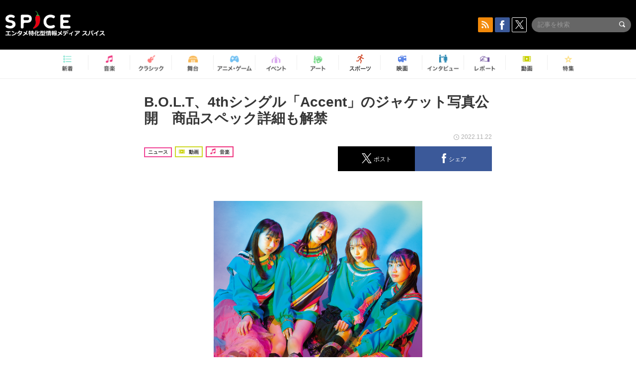

--- FILE ---
content_type: text/html; charset=UTF-8
request_url: https://spice.eplus.jp/articles/311196
body_size: 93052
content:
<!DOCTYPE html>
<html xmlns="http://www.w3.org/1999/xhtml" lang="ja">
    <head>
        <meta http-equiv="Content-Type" content="text/html; charset=UTF-8" />
<title>B.O.L.T、4thシングル「Accent」のジャケット写真公開　商品スペック詳細も解禁 | SPICE - エンタメ特化型情報メディア スパイス</title>

<meta http-equiv="Content-Language" content="ja">
<meta name="google" content="notranslate">

<meta name="viewport" content="width=device-width, initial-scale=1.0, minimum-scale=1.0, maximum-scale=1.0, user-scalable=no" />
<meta http-equiv="X-UA-Compatible" content="IE=edge,chrome=1" />

<meta name="description" content="B.O.L.T、4thシングル「Accent」のジャケット写真公開　商品スペック詳細も解禁">
<meta name="copyright" content="Copyright eplus inc. All Rights Reserved." />

<meta property="og:title" content="B.O.L.T、4thシングル「Accent」のジャケット写真公開　商品スペック詳細も解禁 | SPICE - エンタメ特化型情報メディア スパイス" />
<meta property="og:type" content="article" />
<meta property="og:image" content="https://spice.eplus.jp/images/i6QDgTp4HE3nVCy4fBnocWzHr3aQQQYxLyAn0nQP9vFXdlnHUPRaatkIi1bSNYTw" />
<meta property="og:url" content="https://spice.eplus.jp/articles/311196" />
<meta property="og:site_name" content="SPICE（スパイス）｜エンタメ特化型情報メディア スパイス" />
<meta property="og:description" content="B.O.L.T、4thシングル「Accent」のジャケット写真公開　商品スペック詳細も解禁" />
<meta property="fb:app_id" content="491697727652745" />
<meta name="twitter:card" content="summary_large_image">
<meta name="twitter:site" content="@spice_topics">
<meta name="twitter:title" content="B.O.L.T、4thシングル「Accent」のジャケット写真公開　商品スペック詳細も解禁 | SPICE - エンタメ特化型情報メディア スパイス">
<meta name="twitter:description" content="B.O.L.T、4thシングル「Accent」のジャケット写真公開　商品スペック詳細も解禁">
<meta name="twitter:image:src" content="https://spice.eplus.jp/images/i6QDgTp4HE3nVCy4fBnocWzHr3aQQQYxLyAn0nQP9vFXdlnHUPRaatkIi1bSNYTw">

<link rel="shortcut icon" type="image/x-icon" href="/img/favicon.ico" />
<link rel="icon" sizes="16x16" href="/img/icons/logo/16x16.png">
<link rel="icon" sizes="32x32" href="/img/icons/logo/32x32.png">
<link rel="icon" sizes="57x57" href="/img/icons/logo/57x57.png">
<link rel="icon" sizes="60x60" href="/img/icons/logo/60x60.png">
<link rel="icon" sizes="70x70" href="/img/icons/logo/70x70.png">
<link rel="icon" sizes="72x72" href="/img/icons/logo/72x72.png">
<link rel="icon" sizes="76x76" href="/img/icons/logo/76x76.png">
<link rel="icon" sizes="96x96" href="/img/icons/logo/96x96.png">
<link rel="icon" sizes="114x114" href="/img/icons/logo/114x114.png">
<link rel="icon" sizes="144x144" href="/img/icons/logo/144x144.png">
<link rel="icon" sizes="120x120" href="/img/icons/logo/120x120.png">
<link rel="apple-touch-icon" type="image/png" sizes="96x96" href="/img/icons/logo/96x96.png">
<link rel="apple-touch-icon" type="image/png" sizes="114x114" href="/img/icons/logo/114x114.png">
<link rel="apple-touch-icon" type="image/png" sizes="144x144" href="/img/icons/logo/144x144.png">
<link rel="apple-touch-icon" type="image/png" sizes="120x120" href="/img/icons/logo/120x120.png">
<link rel="apple-touch-icon" type="image/png" sizes="150x150" href="/img/icons/logo/150x150.png">
<link rel="apple-touch-icon" type="image/png" sizes="152x152" href="/img/icons/logo/152x152.png">
<link rel="apple-touch-icon" type="image/png" sizes="160x160" href="/img/icons/logo/160x160.png">
<link rel="apple-touch-icon" type="image/png" sizes="196x196" href="/img/icons/logo/196x196.png">
<link rel="apple-touch-icon" type="image/png" sizes="310x310" href="/img/icons/logo/310x310.png">
<meta name="msapplication-TileColor" content="#fff">
<meta name="msapplication-square70x70logo" content="/img/icons/logo/70x70.png"/>
<meta name="msapplication-square150x150logo" content="/img/icons/logo/150x150.png"/>
<meta name="msapplication-wide310x150logo" content="/img/icons/logo/310x150.png"/>
<meta name="msapplication-square310x310logo" content="/img/icons/logo/310x310.png"/>
<meta name="theme-color" content="#1e1e1e">

<meta name="apple-mobile-web-app-title" content="SPICE">

<meta name="apple-itunes-app" content="app-id=465887673">
<meta name="google-play-app" content="app-id=jp.eplus.android.all.app">

<link rel="prev" href="https://spice.eplus.jp/articles/311195" />
<link rel="next" href="https://spice.eplus.jp/articles/311197" />
<link rel="canonical" href="https://spice.eplus.jp/articles/311196" />

<link rel="amphtml" href="https://spice.eplus.jp/articles/311196/amp" />

<link href="/third_party/bootstrap_customized/css/bootstrap.min.css" rel="stylesheet">
<link rel="stylesheet" href="/third_party/jasny-jquery.smartbanner/jquery.smartbanner.css" type="text/css" media="screen">
<!--Service Specific-->

<link rel="stylesheet" href="/dist/app.min.css"/>
<!--[if lt IE 9]>
<script src="//oss.maxcdn.com/libs/html5shiv/3.7.0/html5shiv.js"></script>
<script src="//oss.maxcdn.com/libs/respond.js/1.3.0/respond.min.js"></script>
<![endif]-->
        <link rel="stylesheet" href="/dist/page/article.css"/>

<script type="text/javascript">
window.dataLayer = window.dataLayer || [];
window.dataLayer.push({'article_genre': '音楽'});
</script>

    </head>

    <body class="drawer drawer-left body-article">
        <script type="text/javascript">
window.__user_cookie_id = 'rewG3ZrP6fEJYGNXShFAO2lo1ow9gmjKTeNr';
</script>
<!-- Google Tag Manager -->
<noscript><iframe src="//www.googletagmanager.com/ns.html?id=GTM-MCRPHL"
height="0" width="0" style="display:none;visibility:hidden"></iframe></noscript>
<script>(function(w,d,s,l,i){w[l]=w[l]||[];w[l].push({'gtm.start':
new Date().getTime(),event:'gtm.js'});var f=d.getElementsByTagName(s)[0],
j=d.createElement(s),dl=l!='dataLayer'?'&l='+l:'';j.async=true;j.src=
'//www.googletagmanager.com/gtm.js?id='+i+dl;f.parentNode.insertBefore(j,f);
})(window,document,'script','dataLayer','GTM-MCRPHL');</script>
<!-- End Google Tag Manager -->

        <div role="banner">
            <div class="drawer-main drawer-default">
                <nav class="drawer-nav slidemenu" role="navigation">
                    <a class="item home clearfix" href="/">
    <div class="media-box"><span class="icon icon-menu home"></span></div><span class="text"> ホームへ戻る</span><span class="icon icon-arrow right gray"></span>
</a>

<h4 class="category-title">特集</h4>
<ul class="featured-list list-unstyled">
        <li>
        <a class="item clearfix" href="https://spice.eplus.jp/featured/0000163038/articles" style="padding-top: 4px;">
        <div class="desc-box featured-desc-box">
            <p>GO-AheadZ</p>
        </div>
        <span class="icon icon-arrow right gray"></span>
        </a>
    </li>
        <li>
        <a class="item clearfix" href="https://spice.eplus.jp/featured/0000172838/articles" style="padding-top: 4px;">
        <div class="desc-box featured-desc-box">
            <p>ショパン国際ピアノ・コンクール</p>
        </div>
        <span class="icon icon-arrow right gray"></span>
        </a>
    </li>
        <li>
        <a class="item clearfix" href="https://spice.eplus.jp/featured/0000120164/articles" style="padding-top: 4px;">
        <div class="desc-box featured-desc-box">
            <p>STAND UP! CLASSIC FESTIVAL</p>
        </div>
        <span class="icon icon-arrow right gray"></span>
        </a>
    </li>
        <li>
        <a class="item clearfix" href="https://spice.eplus.jp/featured/0000166611/articles" style="padding-top: 4px;">
        <div class="desc-box featured-desc-box">
            <p>RUSH BALL 2025 オフィシャルレポート</p>
        </div>
        <span class="icon icon-arrow right gray"></span>
        </a>
    </li>
        <li>
        <a class="item clearfix" href="https://spice.eplus.jp/featured/0000172169/articles" style="padding-top: 4px;">
        <div class="desc-box featured-desc-box">
            <p>BRAHMAN 30th Anniversary</p>
        </div>
        <span class="icon icon-arrow right gray"></span>
        </a>
    </li>
        <li>
        <a class="item clearfix" href="https://spice.eplus.jp/featured/0000172137/articles" style="padding-top: 4px;">
        <div class="desc-box featured-desc-box">
            <p>K-Musical Market</p>
        </div>
        <span class="icon icon-arrow right gray"></span>
        </a>
    </li>
        <li>
        <a class="item clearfix" href="https://spice.eplus.jp/featured/0000171590/articles" style="padding-top: 4px;">
        <div class="desc-box featured-desc-box">
            <p>届け!スタミュミュ愛</p>
        </div>
        <span class="icon icon-arrow right gray"></span>
        </a>
    </li>
        <li>
        <a class="item clearfix" href="https://spice.eplus.jp/featured/0000170284/articles" style="padding-top: 4px;">
        <div class="desc-box featured-desc-box">
            <p>ミュージカル『LAZARUS』上演記念特別連載 ～より楽しみ、理解するために～</p>
        </div>
        <span class="icon icon-arrow right gray"></span>
        </a>
    </li>
        <li>
        <a class="item clearfix" href="https://spice.eplus.jp/featured/0000169895/articles" style="padding-top: 4px;">
        <div class="desc-box featured-desc-box">
            <p>FAVOY</p>
        </div>
        <span class="icon icon-arrow right gray"></span>
        </a>
    </li>
        <li>
        <a class="item clearfix" href="https://spice.eplus.jp/featured/0000170582/articles" style="padding-top: 4px;">
        <div class="desc-box featured-desc-box">
            <p>eplus weekend club</p>
        </div>
        <span class="icon icon-arrow right gray"></span>
        </a>
    </li>
    </ul>
<a class="item link-featured clearfix" href="https://spice.eplus.jp/featured">
    <div class="media-box"><span class="icon icon-menu ico-feature"></span></div><span class="text">特集をもっと見る</span><span class="icon icon-arrow right gray"></span>
</a>


<h4 class="category-title">記事種別</h4>
<ul class="list-unstyled">
    <li><a class="item movie clearfix" href="https://spice.eplus.jp/articles/movies">
        <div class="media-box"><span class="icon icon-menu movie"></span></div><span class="text">動画</span><span class="icon icon-arrow right gray"></span>
        </a></li>
    <li><a class="item interview clearfix" href="/articles/interviews">
        <div class="media-box"><span class="icon icon-menu interview"></span></div><span class="text">インタビュー</span><span class="icon icon-arrow right gray"></span>
    </a></li>
    <li><a class="item report clearfix" href="/articles/reports">
        <div class="media-box"><span class="icon icon-menu report"></span></div><span class="text">レポート</span><span class="icon icon-arrow right gray"></span>
    </a></li>
</ul>

<h4 class="category-title">カテゴリー</h4>
<ul class="list-unstyled">
    <li><a class="item all clearfix" href="https://spice.eplus.jp/articles">
        <div class="media-box"><span class="icon icon-menu all"></span></div><span class="text">新着</span><span class="icon icon-arrow right gray"></span>
        </a></li>
    <li><a class="item music clearfix" href="https://spice.eplus.jp/articles/music">
        <div class="media-box"><span class="icon icon-menu music"></span></div><span class="text">音楽</span><span class="icon icon-arrow right gray"></span>
        </a></li>
    <li><a class="item classic clearfix" href="https://spice.eplus.jp/articles/classic">
        <div class="media-box"><span class="icon icon-menu classic"></span></div><span class="text">クラシック</span><span class="icon icon-arrow right gray"></span>
        </a></li>
    <li><a class="item drama clearfix" href="https://spice.eplus.jp/articles/play">
        <div class="media-box"><span class="icon icon-menu drama"></span></div><span class="text">舞台</span><span class="icon icon-arrow right gray"></span>
        </a></li>
    <li><a class="item game clearfix" href="https://spice.eplus.jp/articles/animation_or_game">
        <div class="media-box"><span class="icon icon-menu game"></span></div><span class="text">アニメ/ゲーム</span><span class="icon icon-arrow right gray"></span>
        </a></li>
    <li><a class="item event clearfix" href="https://spice.eplus.jp/articles/event_or_leisure">
        <div class="media-box"><span class="icon icon-menu event"></span></div><span class="text">イベント/レジャー</span><span class="icon icon-arrow right gray"></span>
        </a></li>
    <li><a class="item art clearfix" href="https://spice.eplus.jp/articles/art">
        <div class="media-box"><span class="icon icon-menu art"></span></div><span class="text">アート</span><span class="icon icon-arrow right gray"></span>
        </a></li>
    <li><a class="item sports clearfix" href="/articles/sports">
        <div class="media-box"><span class="icon icon-menu sports"></span></div><span class="text">スポーツ</span><span class="icon icon-arrow right gray"></span>
    </a></li>
    <li><a class="item cinema clearfix" href="/articles/cinema">
        <div class="media-box"><span class="icon icon-menu cinema"></span></div><span class="text">映画</span><span class="icon icon-arrow right gray"></span>
    </a></li>
</ul>

<div class="item"></div>
                </nav>
            </div>
        </div>

        <div class="drawer-overlay">
            <!-- content -->
            <div class="clearfix">
                <div class="page-body">
                    <header class="app-hidden">
    <div class="site-header clearfix">
                <div class="header-above container">
                        <div id="drawer-btn" class="pull-left visible-xs-block drawer-btn">
                <span class="icon icon-header-menu">&nbsp;</span>
            </div>
                                    <a class="pull-right visible-xs-block" data-toggle="collapse" href="#sp-search" aria-expanded="false" aria-controls="sp-search">
                <span class="icon icon-search">&nbsp;</span>
            </a>
                                    <a class="logo" href="/">&nbsp;</a>

                        <div class="column3-banner-box pull-right hidden-xs clearfix">
                                    <div class="sns-buttons-3column-banner hidden">
                        <a class="sns-text" href="https://www.facebook.com/spiceofficial" target="_blank" style="margin-right:10px;">
                            <span class="btn btn-sns square facebook">
                                <span class="icon icon-facebook"></span>
                            </span>
                            facebook
                        </a>
                        <a href="https://twitter.com/spice_topics" target="_blank" class="sns-text btn btn-sns square twitter">
                            <span class="btn btn-sns square twitter">
                                <span class="icon icon-twitter"></span>
                            </span>
                            twitter
                        </a>
                    </div>
                    <form class="pull-right" id="pc-header-search">
                        <div class="pc-search-wrapper" id="pc-search">
                            <input type="text" class="search-field form-control" name="keywords[]" placeholder="記事を検索"/>
                            <button class="submit" type="submit">
                                <span class="icon icon-search-in-field"></span>
                            </button>
                        </div>
                    </form>
                    <div class="sns-buttons-default pull-right hidden-md">
                        <a href="/rss" class="btn btn-sns square rss">
                            <span class="icon icon-rss"></span>
                        </a>
                        <a href="https://www.facebook.com/spiceofficial" target="_blank" class="btn btn-sns square facebook">
                            <span class="icon icon-facebook"></span>
                        </a>
                        <a href="https://twitter.com/spice_topics" target="_blank" class="btn btn-sns square twitter">
                            <span class="icon icon-twitter"></span>
                        </a>
                    </div>
                
                            </div>
        </div>

                        <div class="sp-search container collapse" id="sp-search">
            <form id="sp-header-search">
                <div class="sp-search-wrapper">
                    <input type="search" class="search-field form-control hidden-sm hidden-md hidden-lg" name="keywords[]" placeholder="記事を検索"/>
                    <button class="submit hidden-sm hidden-md hidden-lg" type="submit">
                        <span class="icon icon-search-in-field"></span>
                    </button>
                </div>
            </form>
        </div>
                    </div>

    <div id="category-menu-wrapper" class=" hidden-xs">
                        
        <!-- begin category-menu -->
        <nav class="category-menu-wrapper grid">
        <ul class="header-category-menu list-unstyled clearfix">
            <li class="rb-sm-only"><a class="rb-top" href="/"> <span class="icon icon-menu-name top"></span> <span class="rb-label">トップ</span></a></li>
            <li><a class="new" href="https://spice.eplus.jp/articles">
                <span class="icon icon-menu-name rb-new"></span>
                <span class="rb-label">新着</span>
                </a></li>
            <li><a class="music" href="https://spice.eplus.jp/articles/music">
                <span class="icon icon-menu-name music"></span>
                <span class="rb-label">音楽</span>
                </a></li>
            <li><a class="classic" href="https://spice.eplus.jp/articles/classic">
                <span class="icon icon-menu-name classic"></span>
                <span class="rb-label">クラシック</span>
                </a></li>
            <li><a class="drama" href="https://spice.eplus.jp/articles/play">
                <span class="icon icon-menu-name drama"></span>
                <span class="rb-label">舞台</span>
                </a></li>
            <li><a class="game" href="https://spice.eplus.jp/articles/animation_or_game">
                <span class="icon icon-menu-name game"></span>
                <span class="rb-label">アニメ・ゲーム</span>
                </a></li>
            <li><a class="event" href="https://spice.eplus.jp/articles/event_or_leisure">
                <span class="icon icon-menu-name event"></span>
                <span class="rb-label">イベント</span>
                </a></li>
            <li><a class="art" href="https://spice.eplus.jp/articles/art">
                <span class="icon icon-menu-name art"></span>
                <span class="rb-label">アート</span>
                </a></li>
            <li><a class="sports" href="https://spice.eplus.jp/articles/sports">
                <span class="icon icon-menu-name sports"></span>
                <span class="rb-label">スポーツ</span>
                </a></li>
            <li><a class="cinema" href="https://spice.eplus.jp/articles/cinema">
                <span class="icon icon-menu-name cinema"></span>
                <span class="rb-label">映画</span>
                </a></li>
            <li><a class="interview" href="https://spice.eplus.jp/articles/interviews">
                <span class="icon icon-menu-name interview"></span>
                <span class="rb-label">インタビュー</span>
                </a></li>
            <li><a class="report" href="https://spice.eplus.jp/articles/reports">
                <span class="icon icon-menu-name report"></span>
                <span class="rb-label">レポート</span>
                </a></li>
            <li><a class="movie" href="https://spice.eplus.jp/articles/movies">
                <span class="icon icon-menu-name movie"></span>
                <span class="rb-label">動画</span>
                </a></li>
            <li><a class="feature" href="https://spice.eplus.jp/featured">
                <span class="icon icon-menu-name feature"></span>
                <span class="rb-label">特集</span>
                </a></li>
        </ul>
        </nav>
        <!-- end category-menu -->
    </div>


    	</header>

                    <div class="container contents-container">

                                                                        <div class="article-page">
                            <main>
                            

<div class="article-detail grid">
    <article class="article-padding">
        <section class="clearfix">
                        <div class="clearfix rb-wrap-article-header">
    <h1 class="article-title first js-side-share-btn-show-pos">B.O.L.T、4thシングル「Accent」のジャケット写真公開　商品スペック詳細も解禁</h1>
        <div class="rb-icon-text-area">
        <div class="rb-wrap-icon-text">
                        <div class="icon rb-icon-text rb-icon-text--news">
                                ニュース
            </div>
                        <div class="icon rb-icon-text rb-icon-text--movie">
                                <span class="icon rb-icon-cat rb-icon-cat--movie"></span>
                                動画
            </div>
                        <div class="icon rb-icon-text rb-icon-text--music">
                                <span class="icon rb-icon-cat rb-icon-cat--music"></span>
                                音楽
            </div>
                    </div>
    </div>
        <div class="sns-share-area rb-sns-share-area rb-sns-share-area--header">
        <div class="time text-right"> <span class="icon icon-clock"></span> 2022.11.22 </div>
        <ul class="sns-share with-hot list-unstyled clearfix app-hidden">
    <!--<li class="rb-hot">
        <div class="btn btn-share rb-btn-share rb-btn-hot x-hot-spice-button">
            <span class="rb-btn-hot__counter x-text"></span>
            <span class="icon rb-icon-featured"></span>
        </div>
    </li>-->
    <li>
        <button class="btn btn-share rb-btn-share twitter" data-type="twitter" data-url="http://twitter.com/share?count=horizontal&amp;url=https%3A%2F%2Fspice.eplus.jp%2Farticles%2F311196&amp;text=B.O.L.T%E3%80%814th%E3%82%B7%E3%83%B3%E3%82%B0%E3%83%AB%E3%80%8CAccent%E3%80%8D%E3%81%AE%E3%82%B8%E3%83%A3%E3%82%B1%E3%83%83%E3%83%88%E5%86%99%E7%9C%9F%E5%85%AC%E9%96%8B%E3%80%80%E5%95%86%E5%93%81%E3%82%B9%E3%83%9A%E3%83%83%E3%82%AF%E8%A9%B3%E7%B4%B0%E3%82%82%E8%A7%A3%E7%A6%81+%7C+SPICE+-+%E3%82%A8%E3%83%B3%E3%82%BF%E3%83%A1%E7%89%B9%E5%8C%96%E5%9E%8B%E6%83%85%E5%A0%B1%E3%83%A1%E3%83%87%E3%82%A3%E3%82%A2+%E3%82%B9%E3%83%91%E3%82%A4%E3%82%B9">
            <span class="icon icon-twitter"></span>
            <span class="action-text">ポスト</span>
        </button>
    </li>
    <li>
        <button class="btn btn-share rb-btn-share facebook" data-type="facebook" data-url="http://www.facebook.com/share.php?u=https%3A%2F%2Fspice.eplus.jp%2Farticles%2F311196">
            <span class="icon icon-facebook"></span>
            <span class="action-text">シェア</span>
        </button>
    </li>
    <li class="visible-xs-block">
        <button class="btn btn-share line" data-type="line" data-url="http://line.me/R/msg/text/?B.O.L.T%E3%80%814th%E3%82%B7%E3%83%B3%E3%82%B0%E3%83%AB%E3%80%8CAccent%E3%80%8D%E3%81%AE%E3%82%B8%E3%83%A3%E3%82%B1%E3%83%83%E3%83%88%E5%86%99...%EF%BD%9CSPICE%EF%BD%9Chttps%3A%2F%2Fspice.eplus.jp%2Farticles%2F311196">
            <span class="icon icon-line"></span>
            <span class="action-text">送る</span>
        </button>
    </li>
</ul>
    </div>
</div>
<div class="img-wrapper imgsize80">
    <img src="https://spice.eplus.jp/images/i6QDgTp4HE3nVCy4fBnocWzHr3aQQQYxLyAn0nQP9vFXdlnHUPRaatkIi1bSNYTw" alt="「Accent」初回限定盤ジャケット"/>
    <p class="img-exp">「Accent」初回限定盤ジャケット </p>
</div>
<a class="btn btn-gray-darker btn-view-more" href="/articles/311196/images"><span class="icon icon-zoom"></span>画像を全て表示（2件）</a>

                        <div class="template">
                <p>アイドルグループB.O.L.Tが12月14日発売する4thシングル「Accent」のジャケット写真が公開された。</p>

<p>公開されたジャケット写真は、Giottographicaによる制作。いずれのジャケットもグラデーションをつけたライティングと影を生かした、これまでにはないB.O.L.Tの4人の雰囲気が表現されている。また本日、収録楽曲の詳細も発表となった。表題曲「Accent」はB.O.L.Tとしては初となるinvisible manners（平山大介・福山 整）による楽曲提供。編曲は長谷川大介（ex.Aqua Timez）が担当した。初回限定盤には、前作「Weather」のリードトラック「BY MY SIDE」も手掛けたHold Out Hopeによる提供楽曲「Make Up」。通常盤には、SpecialThanksによる提供楽曲「風を抱きしめて」が収録される。</p>

<p>初回限定盤にはBlu-rayに先日トレーラーも公開された、B.O.L.Tが自身の結成記念日でもある今年7月15日に開催した3周年ライブ&amp;ツアーファイナルの『B.O.L.T 3rd ANNIVERSARY LIVE &amp;&nbsp;Early SummerTour 2022 FINAL』の本編映像に加えて、ライブ写真集が封入されたデジパック仕様となることも合わせて発表された。</p>

<p>また4thシングル「Accent」発売記念リリースイベントツアーも絶賛開催中。どの会場も観覧無料で楽しめる。また、内藤るなの誕生日である12月23日には神奈川・横浜ベイホールにて『Luna FESTIVAL』が開催予定。是非今しか見ることのできないB.O.L.Tの魅力を体感してみよう。<br />
<div class="youtube"><iframe id="iframePlayer" src="//www.youtube.com/embed/SsAMb2heqOk?enablejsapi=1&rel=0" frameborder="0" allowfullscreen></iframe></div><p class="youtube-exp">『B.O.L.T 3rd ANNIVERSARY LIVE &amp; Early Summer Tour 2022 FINAL』LIVE Blu-ray -Trailer- </p></p>

                                                                            <div class="rb-article-option" style="margin-bottom: 20px; border: 1px solid #b5b5b5; background-color: #FFF; max-width: 700px;">
                        <h3 style="position: relative; color: #363636; font-size: 16px; margin: 0; padding: 10px 15px; background: #f0f0f0; border-bottom: 1px solid #b5b5b5; margin: 0; font-weight: bold;">
                            <span style="display: inline-block; padding-left: 13px; border-left: 4px solid #ed1c24;">リリース情報</span>
                        </h3>
                        <div style="padding: 15px;">
                            <div><strong>4th SG「Accent」</strong><br />
<span style="font-size:14px">発売日：2022年12月14日(水)<br />
【初回限定盤】<br />
価格：\6,600(税抜\6,000)<br />
品番：KIZM-90749～50<br />
形態：MAXI+BD（デジバック仕様）<br />
[CD]<br />
M1. Accent<br />
作詞・作曲：invisible manners（平山大介・福山 整） 編曲：長谷川大介（SUPA LOVE）<br />
M2. Make Up<br />
作詞：haruka 作曲・編曲：Hold Out Hope<br />
+off vocal ver.<br />
[Blu-ray]<br />
B.O.L.T 3rd ANNIVERSARY LIVE &amp;amp; Early Summer Tour 2022 FINAL＠KANDA SQUARE HALL<br />
[PHOTO BOOK]<br />
「B.O.L.T 3rd ANNIVERSARY LIVE &amp;amp; Early Summer Tour 2022 FINAL＠KANDA SQUARE HALL」PHOTO BOOK</span></div>

                        </div>
                    </div>
                                        <div class="rb-article-option" style="margin-bottom: 20px; border: 1px solid #b5b5b5; background-color: #FFF; max-width: 700px;">
                        <h3 style="position: relative; color: #363636; font-size: 16px; margin: 0; padding: 10px 15px; background: #f0f0f0; border-bottom: 1px solid #b5b5b5; margin: 0; font-weight: bold;">
                            <span style="display: inline-block; padding-left: 13px; border-left: 4px solid #ed1c24;">ライブ情報</span>
                        </h3>
                        <div style="padding: 15px;">
                            <div><strong>Luna FESTIVAL</strong><br>
<span style="font-size:14px">日時：12月23日（金）<br>
場所：神奈川・横浜ベイホール<br>
＜1部＞Luna FESTIVAL ～ B.O.L.T Xmas LIVE ～<br>
＜2部＞Luna FESTIVAL ～ new moon night ～<br>
後援：ｔｖｋ<br>
＜1部＞open 13:30 / start 14:00<br>
＜2部＞open 17:30 / start 18:00<br>
全自由 ￥5,000 (税込・入場時別途ドリンク代)<br>
学生<img class="t_c_sp_svg" src="https://spice.eplus.jp/img/articles/ticket_sp.svg" width="52" height="14" /><img class="t_c_svg" src="https://spice.eplus.jp/img/articles/ticket.svg" width="58" height="14" /><img class="t_c_ie_sp_svg" src="https://spice.eplus.jp/img/articles/ticket_ie_sp.svg" width="52" height="14" /><img class="t_c_ie_svg" src="https://spice.eplus.jp/img/articles/ticket_ie.svg" width="58" height="14" />(全自由) ￥3,000 (税込・入場時別途ドリンク代)<br>
女性<img class="t_c_sp_svg" src="https://spice.eplus.jp/img/articles/ticket_sp.svg" width="52" height="14" /><img class="t_c_svg" src="https://spice.eplus.jp/img/articles/ticket.svg" width="58" height="14" /><img class="t_c_ie_sp_svg" src="https://spice.eplus.jp/img/articles/ticket_ie_sp.svg" width="52" height="14" /><img class="t_c_ie_svg" src="https://spice.eplus.jp/img/articles/ticket_ie.svg" width="58" height="14" />(全自由) ￥3,000 (税込・入場時別途ドリンク代)<br>
［<img class="t_c_sp_svg" src="https://spice.eplus.jp/img/articles/ticket_sp.svg" width="52" height="14" /><img class="t_c_svg" src="https://spice.eplus.jp/img/articles/ticket.svg" width="58" height="14" /><img class="t_c_ie_sp_svg" src="https://spice.eplus.jp/img/articles/ticket_ie_sp.svg" width="52" height="14" /><img class="t_c_ie_svg" src="https://spice.eplus.jp/img/articles/ticket_ie.svg" width="58" height="14" />］<br>
一般発売中<br>
イープラス <a href="https://eplus.jp/bolt1223/" target="_blank">https://eplus.jp/bolt1223/</a></span></div>
                <div>
                    <a href="https://eplus.jp/bolt1223/?utm_source=spice.eplus.jp&utm_medium=referral&utm_campaign=311196" target="_blank" class="btn rb-btn-chicket r-b-c app-hidden" style="position:relative; background: #ec468d url(/img/icons/icon-chicket.png) 0 50% no-repeat; background-size: auto 110px; border: 2px solid #ec468d; margin: 20px 0 0 0; padding: 16px 50px 16px 120px; color: #FFF !important; font-size: 16px; line-height: 1; height: auto; width: 400px; text-align: left; white-space: normal;">
                    <img class="t_l_sp_svg" src="https://spice.eplus.jp/img/articles/ticket_white_sp.svg" width="38" height="10" /><img class="t_l_svg" src="https://spice.eplus.jp/img/articles/ticket_white.svg" width="58" height="16" /><img class="t_l_ie_sp_svg" src="https://spice.eplus.jp/img/articles/ticket_white_ie_sp.svg" width="38" height="10" /><img class="t_l_ie_svg" src="https://spice.eplus.jp/img/articles/ticket_white_ie.svg" width="58" height="16" />情報はこちらから<span style="display: block; content: ''; position: absolute; right: 20px; top: 50%; margin-top: -8px; width: 0; height: 0; border-style: solid; border-width: 8px 0 8px 16px; border-color: transparent transparent transparent #ffffff;"></span>
                    </a>
                </div>
            
                        </div>
                    </div>
                                                        
            </div>
            
            
                    </section>

    </article>

    <aside>
                <section>
            <h3 class="secondary-title">SPICER</h3>
            <div class="contents-padding clearfix">
                <div class="spicer-profile-box">
    <div class="spicer-profile clearfix">
        <div class="cell thumb-wrapper">
                        <a href="/spicers/280/articles">
                            <div class="thumb">
                    <div class="thumb-wrap">
                        <img src="https://spice.eplus.jp/images/VG0hFH6hMRDFGMtGBz3uE0SO5WbIVnFECvbjiLLuZvketirQTxdfNmMChPBKMIYE" alt="SPICE編集部"/>
                    </div>
                </div>
                <div class="spicer-rank">
                                        <span class="icon icon-spicer"></span>
                                    </div>
                        </a>
                    </div>
        <div class="cell" style="padding-left: 15px;">
                        <a href="/spicers/280/articles">
                            <p class="name">SPICE編集部</p>
                        </a>
                        <div class="job">SPICE編集部</div>
            <ul class="info list-unstyled">
                            </ul>
            <p class="spicer-intro">エンタメニュースをお届けします。</p>
        </div>
    </div>
</div>
            </div>
        </section>
        
        <section>
                        <h3 class="secondary-title">その他の画像</h3>
            <div class="contents-padding">
                <ul class="other-images list-inline text-center">
                                                            <li>
                        <a href="/articles/311196/images/1135314">
                            <div class="thumb">
                                <img class="lazy" src="/img/bg/1.gif" data-original="https://spice.eplus.jp/images/qWIw5JHzdhm372fed7ktjmkn0jzSXEV3OsSWlxAQGNWzl0JoGzR4c4HYN8agSJsr/small" alt=""/>
                            </div>
                        </a>
                    </li>
                                                        </ul>

                <a class="btn btn-gray-darker btn-view-more" href="/articles/311196/images"><span class="icon icon-zoom"></span>画像を全て表示（2件）</a>
            </div>
            
            <div class="sns-share-area app-hidden">
                <ul class="sns-share sns_share_under x-sns-share-count list-unstyled clearfix" id="sns-manual-count">
                    <li>
                        <button class="btn btn-share twitter" data-type="twitter" data-url="http://twitter.com/share?count=horizontal&amp;url=https%3A%2F%2Fspice.eplus.jp%2Farticles%2F311196&amp;text=B.O.L.T%E3%80%814th%E3%82%B7%E3%83%B3%E3%82%B0%E3%83%AB%E3%80%8CAccent%E3%80%8D%E3%81%AE%E3%82%B8%E3%83%A3%E3%82%B1%E3%83%83%E3%83%88%E5%86%99%E7%9C%9F%E5%85%AC%E9%96%8B%E3%80%80%E5%95%86%E5%93%81%E3%82%B9%E3%83%9A%E3%83%83%E3%82%AF%E8%A9%B3%E7%B4%B0%E3%82%82%E8%A7%A3%E7%A6%81+%7C+SPICE+-+%E3%82%A8%E3%83%B3%E3%82%BF%E3%83%A1%E7%89%B9%E5%8C%96%E5%9E%8B%E6%83%85%E5%A0%B1%E3%83%A1%E3%83%87%E3%82%A3%E3%82%A2+%E3%82%B9%E3%83%91%E3%82%A4%E3%82%B9">
                            <span class="icon icon-twitter"></span>
                            <span class="action-text">ポスト</span>
                        </button>
                    </li>
                    <li>
                        <button class="btn btn-share facebook" data-type="facebook" data-url="http://www.facebook.com/share.php?u=https%3A%2F%2Fspice.eplus.jp%2Farticles%2F311196" data-layout="box_count">
                            <span class="icon icon-facebook"></span>
                            <span class="action-text">シェア</span>
                        </button>
                    </li>
                    <li>
                        <button class="btn btn-share hatebu" data-type="hatebu" data-url="http://b.hatena.ne.jp/entry/https%3A%2F%2Fspice.eplus.jp%2Farticles%2F311196" data-hatena-bookmark-title="B.O.L.T、4thシングル「Accent」のジャケット写真公開　商品スペック詳細も解禁 | SPICE - エンタメ特化型情報メディア スパイス" data-hatena-bookmark-lang="ja">
                            <span class="icon icon-hatebu"></span>
                            <span class="action-text">はてブ</span>
                        </button>
                    </li>
                    <li class="visible-xs-block">
                        <button class="btn btn-share line" data-type="line" data-url="http://line.me/R/msg/text/?B.O.L.T%E3%80%814th%E3%82%B7%E3%83%B3%E3%82%B0%E3%83%AB%E3%80%8CAccent%E3%80%8D%E3%81%AE%E3%82%B8%E3%83%A3%E3%82%B1%E3%83%83%E3%83%88%E5%86%99...%EF%BD%9CSPICE%EF%BD%9Chttps%3A%2F%2Fspice.eplus.jp%2Farticles%2F311196">
                            <span class="icon icon-line"></span>
                            <span class="action-text">送る</span>
                        </button>
                    </li>
                    <li class="li_mail_under">
                        <button class="btn btn-share mail" data-type="mail" data-url="mailto:?body=B.O.L.T%E3%80%814th%E3%82%B7%E3%83%B3%E3%82%B0%E3%83%AB%E3%80%8CAccent%E3%80%8D%E3%81%AE%E3%82%B8%E3%83%A3%E3%82%B1%E3%83%83%E3%83%88%E5%86%99...%EF%BD%9CSPICE%EF%BD%9Chttps%3A%2F%2Fspice.eplus.jp%2Farticles%2F311196">
                            <span class="icon icon-mail"></span>
                            <span class="action-text">送信</span>
                        </button>
                    </li>
                </ul>

                <a href="/rss" class="btn btn-sns rss">
                    <span class="icon icon-rss"></span> RSSフィードの購読はこちら
                    <span class="icon icon-arrow white right"></span>
                </a>
            </div>

            
            <div class="sns-main-area app-hidden">
                <div class="twitter-main-area">
                    <p class="title">多彩なエンタメ情報をTwitterで発信中<br>SPICE公式アカウントをフォローしよう！</p>

                    <div class="clearfix">
                        <div class="follow-twitter-button left">
                            <p class="category">SPICE総合アカウント</p>
                            <a href="https://twitter.com/spice_topics" class="twitter-follow-button"  data-lang="ja" data-show-count="false">Follow @spice_topics</a>
                        </div>
                        <div class="follow-twitter-button right">
                            <p class="category">音楽</p>
                            <a href="https://twitter.com/spice_mu" class="twitter-follow-button"  data-lang="ja" data-show-count="false">Follow @spice_topics</a>
                        </div>
                        <div class="follow-twitter-button left">
                            <p class="category">演劇 / ミュージカル / ダンス</p>
                            <a href="https://twitter.com/spice_stage" class="twitter-follow-button"  data-lang="ja" data-show-count="false">Follow @spice_topics</a>
                        </div>
                        <div class="follow-twitter-button right">
                            <p class="category">アニメ / ゲーム</p>
                            <a href="https://twitter.com/spice_anige" class="twitter-follow-button"  data-lang="ja" data-show-count="false">Follow @spice_topics</a>
                        </div>
                    </div>
                </div>
                <div class="facebook-main-area">
                    <p class="title">この記事が気に入ったら<span class="red">いいね！</span>しよう</p>
                    <div class="fb-like" data-href="https://www.facebook.com/spiceofficial/" data-layout="button_count" data-action="like" data-show-faces="false" data-share="false"></div>
                    <div class="foot">
                        見逃せない <img class="logo" src="/img/logo_footer.png" alt="SPICE"> の最新情報をお届けします
                    </div>
                </div>
            </div>

            <div class="meta-content app-hidden">
                <div class="prev-next-area">
                    <a class="btn btn-gray btn-prev pull-left " href="/articles/311195"><span class="icon icon-arrow black left"></span> 前の記事</a>
                    <a class="btn btn-gray btn-next pull-right " href="/articles/311197">次の記事 <span class="icon icon-arrow black right"></span></a>
                </div>
            </div>
        </section>
    </aside>
</div>





                            </main>
                            <aside>
                                
<section class="grid js-relation-tag-list app-hidden">
    <h3 class="title-underline" style="margin-bottom:0;">
        <span class="icon icon-tag-o"></span> 関連キーワード
    </h3>
    <ul class="tag-list list-inline">
        <li><a href="https://spice.eplus.jp/featured/0000081960/articles" class="js-tracking-event" data-tracking-id="0000081960" data-tracking-type="keyword"><span class="icon icon-tag-orange"></span>B.O.L.T</a></li>
        <li><a href="https://spice.eplus.jp/featured/0000130001/articles" class="js-tracking-event" data-tracking-id="0000130001" data-tracking-type="keyword"><span class="icon icon-tag-orange"></span>高井千帆</a></li>
    </ul>
</section>

<section id="result-area" class="grid genre-news latest-list-aside">
    <h2 class="title-underline" style="margin-bottom:0;"> <span class="icon icon-article"></span> 関連記事 </h2>
    <ul class="article-list list-unstyled news-container change-after-render">
        
     
                    <li>
                <a class="cell desc-left" href="/articles/340144">
                    <h5 class="title"><span class="js-ellipsis">マーダーミステリーステージ『聖者の行進』 ―神の台本―　新たに高畑結希、三田麻央、宮地ケンスケの出演が決定</span></h5>
                    <div class="info clearfix">
                        <div class="time full-width">
                            <span class="icon icon-clock"></span>
                            <span class="time-text js-ellipsis-sp">
                                                                    2025.8.19 ｜ SPICER                                                            </span>
                        </div>
                                                <div class="type clearfix">
                            <div class="rb-wrap-icon-text">
                                                                <div class="icon rb-icon-text rb-icon-text--news">
                                                                        ニュース
                                </div>
                                                                <div class="icon rb-icon-text rb-icon-text--drama">
                                                                        <span class="icon rb-icon-cat rb-icon-cat--drama"></span>
                                                                        舞台
                                </div>
                                                            </div>
                        </div>
                                            </div>
                </a>
                <a class="thumb cell" href="/articles/340144">
                                                                    <div class="thumb-wrap imgLiquid_bgSize imgLiquid_ready" style="background-image: url('https://spice.eplus.jp/images/bLsvfM2ZsPugSUaeXNDPpwPQiV1RNOn4KYMk7eXKswaWiwXkzbh834eaKpZ2BIXn/small'); background-size: contain; background-position: center 50%; background-repeat: no-repeat;">
                                                        <img loading="lazy" class="" src="https://spice.eplus.jp/images/bLsvfM2ZsPugSUaeXNDPpwPQiV1RNOn4KYMk7eXKswaWiwXkzbh834eaKpZ2BIXn/small" data-original="https://spice.eplus.jp/images/bLsvfM2ZsPugSUaeXNDPpwPQiV1RNOn4KYMk7eXKswaWiwXkzbh834eaKpZ2BIXn/small" alt="マーダーミステリーステージ『聖者の行進』 ―神の台本―　新たに高畑結希、三田麻央、宮地ケンスケの出演が決定" style="display: none;">
                        </div>
                                                            </a>
            </li>
             
                    <li>
                <a class="cell desc-left" href="/articles/338346">
                    <h5 class="title"><span class="js-ellipsis">漫画家・永久保貴一の『極めて怖い話』を映像、音楽、演劇をクロスさせた朗読劇舞台に　第一弾キャスト発表</span></h5>
                    <div class="info clearfix">
                        <div class="time full-width">
                            <span class="icon icon-clock"></span>
                            <span class="time-text js-ellipsis-sp">
                                                                    2025.6.5 ｜ SPICER                                                            </span>
                        </div>
                                                <div class="type clearfix">
                            <div class="rb-wrap-icon-text">
                                                                <div class="icon rb-icon-text rb-icon-text--news">
                                                                        ニュース
                                </div>
                                                                <div class="icon rb-icon-text rb-icon-text--drama">
                                                                        <span class="icon rb-icon-cat rb-icon-cat--drama"></span>
                                                                        舞台
                                </div>
                                                            </div>
                        </div>
                                            </div>
                </a>
                <a class="thumb cell" href="/articles/338346">
                                                                    <div class="thumb-wrap imgLiquid_bgSize imgLiquid_ready" style="background-image: url('https://spice.eplus.jp/images/oXvkXfx4cwmODRiCRITRrVrOWKNg3ja6EMNinV6NmEiWZTauCvH5ePekvkDqF5Ay/small'); background-size: contain; background-position: center 50%; background-repeat: no-repeat;">
                                                        <img loading="lazy" class="" src="https://spice.eplus.jp/images/oXvkXfx4cwmODRiCRITRrVrOWKNg3ja6EMNinV6NmEiWZTauCvH5ePekvkDqF5Ay/small" data-original="https://spice.eplus.jp/images/oXvkXfx4cwmODRiCRITRrVrOWKNg3ja6EMNinV6NmEiWZTauCvH5ePekvkDqF5Ay/small" alt="漫画家・永久保貴一の『極めて怖い話』を映像、音楽、演劇をクロスさせた朗読劇舞台に　第一弾キャスト発表" style="display: none;">
                        </div>
                                                            </a>
            </li>
             
                    <li>
                <a class="cell desc-left" href="/articles/326455">
                    <h5 class="title"><span class="js-ellipsis">劇団「オイスターズ」で形を変え上演を重ねている、舞台『ドレミの歌』　秋山ゆずき、山口乃々華、高井千帆、横山結衣ら出演で上演</span></h5>
                    <div class="info clearfix">
                        <div class="time full-width">
                            <span class="icon icon-clock"></span>
                            <span class="time-text js-ellipsis-sp">
                                                                    2024.2.16 ｜ SPICER                                                            </span>
                        </div>
                                                <div class="type clearfix">
                            <div class="rb-wrap-icon-text">
                                                                <div class="icon rb-icon-text rb-icon-text--news">
                                                                        ニュース
                                </div>
                                                                <div class="icon rb-icon-text rb-icon-text--drama">
                                                                        <span class="icon rb-icon-cat rb-icon-cat--drama"></span>
                                                                        舞台
                                </div>
                                                            </div>
                        </div>
                                            </div>
                </a>
                <a class="thumb cell" href="/articles/326455">
                                                                    <div class="thumb-wrap imgLiquid_bgSize imgLiquid_ready" style="background-image: url('https://spice.eplus.jp/images/ZQ849z0wpndMAH7OFsYoTWIoNGklgDVT28ZzeAy1TyW8B9rXmZUTHJD3KObM6832/small'); background-size: contain; background-position: center 50%; background-repeat: no-repeat;">
                                                        <img loading="lazy" class="" src="https://spice.eplus.jp/images/ZQ849z0wpndMAH7OFsYoTWIoNGklgDVT28ZzeAy1TyW8B9rXmZUTHJD3KObM6832/small" data-original="https://spice.eplus.jp/images/ZQ849z0wpndMAH7OFsYoTWIoNGklgDVT28ZzeAy1TyW8B9rXmZUTHJD3KObM6832/small" alt="劇団「オイスターズ」で形を変え上演を重ねている、舞台『ドレミの歌』　秋山ゆずき、山口乃々華、高井千帆、横山結衣ら出演で上演" style="display: none;">
                        </div>
                                                            </a>
            </li>
             
                    <li>
                <a class="cell desc-left" href="/articles/320200">
                    <h5 class="title"><span class="js-ellipsis">日向坂46の森本茉莉・山口陽世らが高校生たちの眩しく美しい青春を魅せる～舞台『幕が上がる』レポート</span></h5>
                    <div class="info clearfix">
                        <div class="time full-width">
                            <span class="icon icon-clock"></span>
                            <span class="time-text js-ellipsis-sp">
                                                                    2023.7.12 ｜ SPICER                                                            </span>
                        </div>
                                                <div class="type clearfix">
                            <div class="rb-wrap-icon-text">
                                                                <div class="icon rb-icon-text rb-icon-text--report">
                                                                        <span class="icon rb-icon-cat rb-icon-cat--report"></span>
                                                                        レポート
                                </div>
                                                                <div class="icon rb-icon-text rb-icon-text--drama">
                                                                        <span class="icon rb-icon-cat rb-icon-cat--drama"></span>
                                                                        舞台
                                </div>
                                                            </div>
                        </div>
                                            </div>
                </a>
                <a class="thumb cell" href="/articles/320200">
                                                                    <div class="thumb-wrap imgLiquid_bgSize imgLiquid_ready" style="background-image: url('https://spice.eplus.jp/images/yEql3YX0clGbI9Z0Zhz1xkpHoLiUsVWIS5s69CDNMVdCn9kOK5uaV9gpq049sKFS/small'); background-size: contain; background-position: center 50%; background-repeat: no-repeat;">
                                                        <img loading="lazy" class="" src="https://spice.eplus.jp/images/yEql3YX0clGbI9Z0Zhz1xkpHoLiUsVWIS5s69CDNMVdCn9kOK5uaV9gpq049sKFS/small" data-original="https://spice.eplus.jp/images/yEql3YX0clGbI9Z0Zhz1xkpHoLiUsVWIS5s69CDNMVdCn9kOK5uaV9gpq049sKFS/small" alt="日向坂46の森本茉莉・山口陽世らが高校生たちの眩しく美しい青春を魅せる～舞台『幕が上がる』レポート" style="display: none;">
                        </div>
                                                            </a>
            </li>
             
                    <li>
                <a class="cell desc-left" href="/articles/318223">
                    <h5 class="title"><span class="js-ellipsis">日向坂46の森本茉莉＆山口陽世がW主演する、舞台『幕が上がる』　片山萌美、なだぎ武、酒井敏也ら全キャスト決定</span></h5>
                    <div class="info clearfix">
                        <div class="time full-width">
                            <span class="icon icon-clock"></span>
                            <span class="time-text js-ellipsis-sp">
                                                                    2023.5.12 ｜ SPICER                                                            </span>
                        </div>
                                                <div class="type clearfix">
                            <div class="rb-wrap-icon-text">
                                                                <div class="icon rb-icon-text rb-icon-text--news">
                                                                        ニュース
                                </div>
                                                                <div class="icon rb-icon-text rb-icon-text--drama">
                                                                        <span class="icon rb-icon-cat rb-icon-cat--drama"></span>
                                                                        舞台
                                </div>
                                                            </div>
                        </div>
                                            </div>
                </a>
                <a class="thumb cell" href="/articles/318223">
                                                                    <div class="thumb-wrap imgLiquid_bgSize imgLiquid_ready" style="background-image: url('https://spice.eplus.jp/images/g9v4tDgp2sdiD3scq8i4SLJRiTzI0i94dardyPHCMJvQDZ8xxNiRnLTvwnndG9ki/small'); background-size: contain; background-position: center 50%; background-repeat: no-repeat;">
                                                        <img loading="lazy" class="" src="https://spice.eplus.jp/images/g9v4tDgp2sdiD3scq8i4SLJRiTzI0i94dardyPHCMJvQDZ8xxNiRnLTvwnndG9ki/small" data-original="https://spice.eplus.jp/images/g9v4tDgp2sdiD3scq8i4SLJRiTzI0i94dardyPHCMJvQDZ8xxNiRnLTvwnndG9ki/small" alt="日向坂46の森本茉莉＆山口陽世がW主演する、舞台『幕が上がる』　片山萌美、なだぎ武、酒井敏也ら全キャスト決定" style="display: none;">
                        </div>
                                                            </a>
            </li>
                </ul>
</section>

<section class="grid app-hidden">
    <h3 class="title-underline" style="margin-bottom:0;">
        関連サイト
    </h3>
    <ul class="list-bordered list-unstyled">
                <li><a class="clearfix" href="https://www.sdp-bolt.jp/" target="_blank">
                <span class="title">B.O.L.T　オフィシャルサイト</span><span class="icon icon-arrow right gray pull-right"></span>
        </a></li>
            </ul>
</section>



<!-- begin article-ranking -->
<section class="grid app-hidden">
    <h3 class="title-underline rb-reset-mb">
    <span class="icon icon-ranking"></span> 人気記事ランキング
</h3>
<ul class="tab-spice-custom list-unstyled">
        <li class="active">
        <a class="js-tab-ellipsis" href="#daily-" data-toggle="tab">Daily</a>
    </li>
        <li class="">
        <a class="js-tab-ellipsis" href="#weekly-" data-toggle="tab">Weekly</a>
    </li>
        <li class="">
        <a class="js-tab-ellipsis" href="#monthly-" data-toggle="tab">Monthly</a>
    </li>
     
</ul>
<div class="tab-content">
        <div role="tabpanel" class="tab-pane active" id="daily-">
                <ul class="list-bordered list-ranking list-unstyled">
                        <li><a href="/articles/343477">
                <div class="cell" style="width:40px;">
                    <span class="label label-ranking" style="margin: -3px 10px 0 0;vertical-align: middle;">
                        <span class="num">1</span> 位
                    </span>
                </div>
                <div class="cell">
                    <span class="title js-ellipsis">埼玉で開催の『VIVA LA ROCK 2026』10-FEET、Suchmos、マキシマム ザ ホルモン、Creepy Nutsら第1弾出演アーティスト（28組）を発表</span>
                </div>
            </a></li>
                        <li><a href="/articles/343468">
                <div class="cell" style="width:40px;">
                    <span class="label label-ranking" style="margin: -3px 10px 0 0;vertical-align: middle;">
                        <span class="num">2</span> 位
                    </span>
                </div>
                <div class="cell">
                    <span class="title js-ellipsis">沖田総司の青春描く宝塚歌劇の名作が新たな舞台作品に　岡宮来夢主演でミュージカル『星影の人』上演決定</span>
                </div>
            </a></li>
                        <li><a href="/articles/343379">
                <div class="cell" style="width:40px;">
                    <span class="label label-ranking" style="margin: -3px 10px 0 0;vertical-align: middle;">
                        <span class="num">3</span> 位
                    </span>
                </div>
                <div class="cell">
                    <span class="title js-ellipsis">たくましく生きるヘルス嬢たちの人生を活写！『バルバロ！』1巻が今だけ無料で読める！『正反対な君と僕』『天幕のジャードゥーガル』も！</span>
                </div>
            </a></li>
                        <li><a href="/articles/343446">
                <div class="cell" style="width:40px;">
                    <span class="label label-ranking" style="margin: -3px 10px 0 0;vertical-align: middle;">
                        <span class="num">4</span> 位
                    </span>
                </div>
                <div class="cell">
                    <span class="title js-ellipsis">めいちゃん、新たな自信とパワーが溢れた日本武道館公演をレポート</span>
                </div>
            </a></li>
                        <li><a href="/articles/343459">
                <div class="cell" style="width:40px;">
                    <span class="label label-ranking" style="margin: -3px 10px 0 0;vertical-align: middle;">
                        <span class="num">5</span> 位
                    </span>
                </div>
                <div class="cell">
                    <span class="title js-ellipsis">柿澤勇人・吉沢 亮らキャスト16名の扮装ソロビジュアルが解禁　ミュージカル『ディア・エヴァン・ハンセン』</span>
                </div>
            </a></li>
             
        </ul>
            </div>
        <div role="tabpanel" class="tab-pane " id="weekly-">
                <ul class="list-bordered list-ranking list-unstyled">
                        <li><a href="/articles/343385">
                <div class="cell" style="width:40px;">
                    <span class="label label-ranking" style="margin: -3px 10px 0 0;vertical-align: middle;">
                        <span class="num">1</span> 位
                    </span>
                </div>
                <div class="cell">
                    <span class="title js-ellipsis">阿部サダヲ、広瀬すず、深津絵里ら出演、NODA・MAP『華氏マイナス320°』　野田秀樹直筆コメント＆メインビジュアルなど公開</span>
                </div>
            </a></li>
                        <li><a href="/articles/342961">
                <div class="cell" style="width:40px;">
                    <span class="label label-ranking" style="margin: -3px 10px 0 0;vertical-align: middle;">
                        <span class="num">2</span> 位
                    </span>
                </div>
                <div class="cell">
                    <span class="title js-ellipsis">藤井フミヤ、墓参りするほど愛するウィーンの画家に「見せたい」と絶賛、没入型展覧会『クリムト・アライブ 大阪展』の注目ポイントとは</span>
                </div>
            </a></li>
                        <li><a href="/articles/343192">
                <div class="cell" style="width:40px;">
                    <span class="label label-ranking" style="margin: -3px 10px 0 0;vertical-align: middle;">
                        <span class="num">3</span> 位
                    </span>
                </div>
                <div class="cell">
                    <span class="title js-ellipsis">侍ジャパンに大谷翔平ら8選手を選出！　WBC日本戦一部チケットを先行発売中</span>
                </div>
            </a></li>
                        <li><a href="/articles/343338">
                <div class="cell" style="width:40px;">
                    <span class="label label-ranking" style="margin: -3px 10px 0 0;vertical-align: middle;">
                        <span class="num">4</span> 位
                    </span>
                </div>
                <div class="cell">
                    <span class="title js-ellipsis">藤井 風、2nd Album初回盤特典piano arranged covers『LOVE ALL COVER ALL』を紙ジャケット仕様でリリース　他3作品も紙ジャケット仕様に変更し再販</span>
                </div>
            </a></li>
                        <li><a href="/articles/343436">
                <div class="cell" style="width:40px;">
                    <span class="label label-ranking" style="margin: -3px 10px 0 0;vertical-align: middle;">
                        <span class="num">5</span> 位
                    </span>
                </div>
                <div class="cell">
                    <span class="title js-ellipsis">「平成中村座」が浅草に帰ってくる！ 中村勘九郎・中村七之助の出演で『平成中村座 十月大歌舞伎』上演決定</span>
                </div>
            </a></li>
             
        </ul>
            </div>
        <div role="tabpanel" class="tab-pane " id="monthly-">
                <ul class="list-bordered list-ranking list-unstyled">
                        <li><a href="/articles/343192">
                <div class="cell" style="width:40px;">
                    <span class="label label-ranking" style="margin: -3px 10px 0 0;vertical-align: middle;">
                        <span class="num">1</span> 位
                    </span>
                </div>
                <div class="cell">
                    <span class="title js-ellipsis">侍ジャパンに大谷翔平ら8選手を選出！　WBC日本戦一部チケットを先行発売中</span>
                </div>
            </a></li>
                        <li><a href="/articles/342545">
                <div class="cell" style="width:40px;">
                    <span class="label label-ranking" style="margin: -3px 10px 0 0;vertical-align: middle;">
                        <span class="num">2</span> 位
                    </span>
                </div>
                <div class="cell">
                    <span class="title js-ellipsis">Fujii Kaze、アジア6箇所を巡るドーム＆スタジアムツアーの開催が決定　日本国内のライブとしては2年ぶり</span>
                </div>
            </a></li>
                        <li><a href="/articles/342942">
                <div class="cell" style="width:40px;">
                    <span class="label label-ranking" style="margin: -3px 10px 0 0;vertical-align: middle;">
                        <span class="num">3</span> 位
                    </span>
                </div>
                <div class="cell">
                    <span class="title js-ellipsis">大阪に『ブルックリン博物館所蔵 特別展 古代エジプト』巡回、音声ガイドは菊池風磨、都ホテルのラウンジでのコラボメニューなど発表</span>
                </div>
            </a></li>
                        <li><a href="/articles/343037">
                <div class="cell" style="width:40px;">
                    <span class="label label-ranking" style="margin: -3px 10px 0 0;vertical-align: middle;">
                        <span class="num">4</span> 位
                    </span>
                </div>
                <div class="cell">
                    <span class="title js-ellipsis">メインはシェイドゥラエフvs朝倉未来！ 12/31『RIZIN師走の超強者祭り』試合順決定</span>
                </div>
            </a></li>
                        <li><a href="/articles/342870">
                <div class="cell" style="width:40px;">
                    <span class="label label-ranking" style="margin: -3px 10px 0 0;vertical-align: middle;">
                        <span class="num">5</span> 位
                    </span>
                </div>
                <div class="cell">
                    <span class="title js-ellipsis">侍ジャパンが阪神、オリックスと対戦！ 3/2-3WBC強化試合のチケットは1/15イープラスで発売</span>
                </div>
            </a></li>
             
        </ul>
            </div>
     
</div>
</section>
<!-- end article-ranking -->



<section id="result-area-section" class="grid genre-news latest-list-aside result-area genre-news-section app-hidden" data-type="article-detail-new">
    <h2 class="title-underline">
        <span class="icon icon-article"></span> 最新記事
    </h2>
    <ul class="article-list list-unstyled news-container news-container-list change-after-render">
    </ul>
    <div id="readmore-box" class="text-center visible-xs-block" style="padding: 15px; display:none;">
        <a id="readmore-detail-new" class="btn btn-gray" href="" style="width:100%;max-width:360px;">最新記事をもっと見る<span class="icon icon-arrow down black pull-right"></span></a>
    </div>
    <a class="grid-footer-link hidden-xs" href="https://spice.eplus.jp/articles">最新記事をもっと見る<span class="icon icon-arrow black right"></span></a>
</section>

<!-- begin POWER PUSH -->
<section class="grid featured-list-aside app-hidden">
    <h3 class="title-underline underline-feature">
        <span class="icon icon-menu ico-featured"></span> POWER PUSH
    </h3>
    <div class="rb-sm-padding rb-sm-padding-btm">
        <ul id="result-power-push-detail-area" class="list-featured list-unstyled clearfix rb-wrap-trans-card rb-set-pc-mb-15 change-after-render">
                        <div class="rb-card">
            <a href="https://spice.eplus.jp/featured/0000163038/articles">
        <div class="rb-card__thumb" style="background-image: url('https://spice.eplus.jp/images/mJjBqzkc30P2HPHqv2Uf14wCtawUJ8ALXFMpMgNnH41KziISu74tPPuAdZrCVFoL');">
                        <img src="/img/thumb-holder.gif" alt="">
        </div>
        <div class="rb-card__text"><p class="rb-js-ellipsis">ＧＯ－ＡｈｅａｄＺ</p></div>
    </a>
    </div>
<div class="rb-card">
            <a href="https://spice.eplus.jp/featured/0000168926/articles">
        <div class="rb-card__thumb" style="background-image: url('https://spice.eplus.jp/images/Ko1aWFLuD7jqXgYZd5cPKQEPoZVrlQpLHMhVKUrJZkic3h8E59kSDFYxlXTrejCm');">
                        <img src="/img/thumb-holder.gif" alt="">
        </div>
        <div class="rb-card__text"><p class="rb-js-ellipsis">一期一会の良い酔いを</p></div>
    </a>
    </div>
<div class="rb-card">
            <a href="https://spice.eplus.jp/featured/0000172838/articles">
        <div class="rb-card__thumb" style="background-image: url('https://spice.eplus.jp/images/LcUKfhO16bMuKyX9UkZyT38LtQ3Kz04YZdnX9Wn99EeVLRaVrhTyyq4DZcPfIln8');">
                        <img src="/img/thumb-holder.gif" alt="">
        </div>
        <div class="rb-card__text"><p class="rb-js-ellipsis">ショパン国際ピアノ・コンクール</p></div>
    </a>
    </div>
<div class="rb-card">
            <a href="https://spice.eplus.jp/featured/0000170582/articles">
        <div class="rb-card__thumb" style="background-image: url('https://spice.eplus.jp/images/IEw9ev2iq5aiSMA9gX6p1nhKnSUxXNZ90GcEK9xhUuKkBhsUYB304LlhvRPe6oIx');">
                        <img src="/img/thumb-holder.gif" alt="">
        </div>
        <div class="rb-card__text"><p class="rb-js-ellipsis">ｅｐｌｕｓ　ｗｅｅｋｅｎｄ　ｃｌｕｂ</p></div>
    </a>
    </div>
<div class="rb-card">
            <a href="https://spice.eplus.jp/featured/0000172137/articles">
        <div class="rb-card__thumb" style="background-image: url('https://spice.eplus.jp/images/pUd2JUq0SjGb9vC3CMNRREYjSRRxY6fKbKCzzpWTjobCGz8WRYa7yWtTlD7ZvbaG');">
                        <img src="/img/thumb-holder.gif" alt="">
        </div>
        <div class="rb-card__text"><p class="rb-js-ellipsis">Ｋ－Ｍｕｓｉｃａｌ　Ｍａｒｋｅｔ</p></div>
    </a>
    </div>
<div class="rb-card">
            <a href="https://spice.eplus.jp/featured/0000171590/articles">
        <div class="rb-card__thumb" style="background-image: url('https://spice.eplus.jp/images/mTyJYx7QzeMEEo8od2UCa0jD1aVIrrXj5L23EAvLgd1bxgx9x6XgADHJC8xeAkj9');">
                        <img src="/img/thumb-holder.gif" alt="">
        </div>
        <div class="rb-card__text"><p class="rb-js-ellipsis">届け！スタミュミュ愛</p></div>
    </a>
    </div>
                    </ul>
                <div class="text-center">
            <a id="readmore-powerpush-detail" class="btn btn-gray rb-btn-gray" href="javascript:;">さらに読み込む<span class="icon icon-arrow down black pull-right"></span></a>
        </div>
            </div>
</section>
<!-- end 特集 -->



<!-- begin popular-tag -->
<section class="grid popular-keyword app-hidden">
    <h3 class="title-underline" style="margin-bottom:0;">
        <span class="icon icon-tag-o"></span> 人気のキーワード
    </h3>
        <ul class="tag-list list-inline">
        <li><a href="https://spice.eplus.jp/featured/0000126595/articles" class="js-tracking-event" data-tracking-id="0000126595" data-tracking-type="keyword"><span class="icon icon-tag-orange"></span>Fujii Kaze</a></li>
        <li><a href="https://spice.eplus.jp/featured/0000004940/articles" class="js-tracking-event" data-tracking-id="0000004940" data-tracking-type="keyword"><span class="icon icon-tag-orange"></span>野球日本代表</a></li>
        <li><a href="https://spice.eplus.jp/featured/0000001529/articles" class="js-tracking-event" data-tracking-id="0000001529" data-tracking-type="keyword"><span class="icon icon-tag-orange"></span>阿部サダヲ</a></li>
        <li><a href="https://spice.eplus.jp/featured/0000101520/articles" class="js-tracking-event" data-tracking-id="0000101520" data-tracking-type="keyword"><span class="icon icon-tag-orange"></span>WBC</a></li>
        <li><a href="https://spice.eplus.jp/featured/0000001677/articles" class="js-tracking-event" data-tracking-id="0000001677" data-tracking-type="keyword"><span class="icon icon-tag-orange"></span>橋本さとし</a></li>
        <li><a href="https://spice.eplus.jp/featured/0000001538/articles" class="js-tracking-event" data-tracking-id="0000001538" data-tracking-type="keyword"><span class="icon icon-tag-orange"></span>大倉孝二</a></li>
        <li><a href="https://spice.eplus.jp/featured/0000001624/articles" class="js-tracking-event" data-tracking-id="0000001624" data-tracking-type="keyword"><span class="icon icon-tag-orange"></span>高田聖子</a></li>
        <li><a href="https://spice.eplus.jp/featured/0000001052/articles" class="js-tracking-event" data-tracking-id="0000001052" data-tracking-type="keyword"><span class="icon icon-tag-orange"></span>野田秀樹</a></li>
        <li><a href="https://spice.eplus.jp/featured/0000121410/articles" class="js-tracking-event" data-tracking-id="0000121410" data-tracking-type="keyword"><span class="icon icon-tag-orange"></span>NODA・MAP</a></li>
        <li><a href="https://spice.eplus.jp/featured/0000073956/articles" class="js-tracking-event" data-tracking-id="0000073956" data-tracking-type="keyword"><span class="icon icon-tag-orange"></span>広瀬すず</a></li>
    </ul>
    <a class="grid-footer-link" href="https://spice.eplus.jp/keyword">キーワードをもっと見る<span class="icon icon-arrow black right"></span></a>
    </section>
<!-- end popular-tag -->




                            </aside>
                                                        <div class="breadcrumb-area hidden-xs">
                                <div class="container breadcrumb-container">
                                    <ul class="list-inline list-unstyled">
                                                                                <li>
                                                                                        <a href="https://eplus.jp">イープラス</a>
                                                                                        <span class="icon icon-arrow gray right"></span>                                        </li>
                                                                                <li>
                                                                                        <a href="https://eplus.jp/sf/word/0000081960">B.O.L.T</a>
                                                                                        <span class="icon icon-arrow gray right"></span>                                        </li>
                                                                                <li>
                                                                                        B.O.L.T、4thシングル「Accent」のジャケット写真公開　商品スペック詳細も解禁
                                                                                                                                </li>
                                                                            </ul>
                                </div>
                            </div>
                                                    </div>
                        
                                            </div>
                    <div id="page-bottom-buttons" class="page-bottom-buttons visible-xs-block">
    <div class="container clearfix">
                <a class="btn-page-bottom pull-left app-hidden" href="" data-type="share">
            <span class="btn-img share"></span>
        </a>
                <a class="btn-page-bottom pull-right" href="" data-type="totop">
            <span class="btn-img totop"></span>
        </a>
    </div>
</div>

<div id="page-bottom-buttons-bg" class="action-sheet-backdrop"></div>
<div id="page-bottom-buttons-sheet" class="action-sheet">
    <div class="container">
        <div class="action-outer">
            <div class="title item">シェア / 保存先を選択</div>
            <ul class="list-unstyled">
                <li>
                    <a class="item" href="javascript:" data-type="facebook" data-url="http://www.facebook.com/share.php?u=https%3A%2F%2Fspice.eplus.jp%2Farticles%2F311196">facebook</a>
                </li>
                <li>
                    <a class="item" href="javascript:" data-type="twitter" data-url="http://twitter.com/share?count=horizontal&amp;url=https%3A%2F%2Fspice.eplus.jp%2Farticles%2F311196&amp;text=B.O.L.T%E3%80%814th%E3%82%B7%E3%83%B3%E3%82%B0%E3%83%AB%E3%80%8CAccent%E3%80%8D%E3%81%AE%E3%82%B8%E3%83%A3%E3%82%B1%E3%83%83%E3%83%88%E5%86%99%E7%9C%9F%E5%85%AC%E9%96%8B%E3%80%80%E5%95%86%E5%93%81%E3%82%B9%E3%83%9A%E3%83%83%E3%82%AF%E8%A9%B3%E7%B4%B0%E3%82%82%E8%A7%A3%E7%A6%81%20%7C%20SPICE%20-%20%E3%82%A8%E3%83%B3%E3%82%BF%E3%83%A1%E7%89%B9%E5%8C%96%E5%9E%8B%E6%83%85%E5%A0%B1%E3%83%A1%E3%83%87%E3%82%A3%E3%82%A2%20%E3%82%B9%E3%83%91%E3%82%A4%E3%82%B9">twitter</a>
                </li>
                <li>
                    <a class="item" href="javascript:" data-type="line" data-url="http://line.me/R/msg/text/?B.O.L.T%E3%80%814th%E3%82%B7%E3%83%B3%E3%82%B0%E3%83%AB%E3%80%8CAccent%E3%80%8D%E3%81%AE%E3%82%B8%E3%83%A3%E3%82%B1%E3%83%83%E3%83%88%E5%86%99...%EF%BD%9CSPICE%EF%BD%9Chttps%3A%2F%2Fspice.eplus.jp%2Farticles%2F311196">LINE</a>
                </li>
                <li>
                    <a class="item" href="javascript:" data-type="mail" data-url="mailto:?body=B.O.L.T%E3%80%814th%E3%82%B7%E3%83%B3%E3%82%B0%E3%83%AB%E3%80%8CAccent%E3%80%8D%E3%81%AE%E3%82%B8%E3%83%A3%E3%82%B1%E3%83%83%E3%83%88%E5%86%99...%EF%BD%9CSPICE%EF%BD%9Chttps%3A%2F%2Fspice.eplus.jp%2Farticles%2F311196">メール</a>
                </li>
            </ul>
        </div>
    </div>
    <div class="container">
        <div class="action-outer cancel">
            <a class="item" href="javascript:" data-type="cancel">キャンセル</a>
        </div>
    </div>
</div>
                    <!-- begin footer -->
<footer class="site-footer js-side-share-btn-hide-pos">
    <div class="container">
                        
                <a class="totop-button-pc hidden-xs" href=""><span class="icon icon-arrow white up"></span></a>
        <div class="pc-footer hidden-xs">
            <a class="logo" href="/"></a>
                        <div class="row">
                <div class="col-sm-6 col-md-5 col-lg-6 pull-left">
                    <div class="container-fluid">
                                                <div class="row fb-page" data-href="https://www.facebook.com/spiceofficial" data-height="120" data-hide-cover="false" data-show-facepile="true" data-show-posts="false"><div class="fb-xfbml-parse-ignore"><blockquote cite="https://www.facebook.com/facebook"><a href="https://www.facebook.com/facebook">Facebook</a></blockquote></div></div>
                        <div class="row top-buffer">
                            <a href="https://twitter.com/spice_topics" class="twitter-follow-button" data-show-count="false" data-lang="ja">@spice_topicsさんをフォロー</a>
                        </div>
                                            </div>
                </div>
                <div class="col-sm-6 col-md-5 col-lg-4">
                    <div class="col-sm-7 col-md-6">
                        <ul class="footer-category-link list-unstyled">
                            <li><a class="music" href="https://spice.eplus.jp/articles/music">- 音楽</a></li>
                            <li><a class="drama" href="https://spice.eplus.jp/articles/play">- 舞台</a></li>
                            <li><a class="event" href="https://spice.eplus.jp/articles/event_or_leisure">- イベント・レジャー</a></li>
                            <li><a class="classic" href="https://spice.eplus.jp/articles/classic">- クラシック</a></li>
                            <li><a class="game" href="https://spice.eplus.jp/articles/animation_or_game">- アニメ・ゲーム</a></li>
                            <li><a class="art" href="https://spice.eplus.jp/articles/art">- アート</a></li>
                            <li><a class="sports-rb" href="https://spice.eplus.jp/articles/sports">- スポーツ</a></li>
                            <li><a class="cinema-rb" href="https://spice.eplus.jp/articles/cinema">- 映画</a></li>
                        </ul>
                    </div>
                    <div class="col-sm-5 col-md-6">
                        <ul class="footer-category-link list-unstyled">
                            <li><a class="movie" href="https://spice.eplus.jp/articles/movies">- 動画</a></li>
                            <li><a class="search-color1" href="https://spice.eplus.jp/article/search?type_ids%5B%5D=101">- ニュース</a></li>
                            <li><a class="search-color2" href="https://spice.eplus.jp/articles/interviews">- インタビュー</a></li>
                            <li><a class="search-color3" href="https://spice.eplus.jp/articles/reports">- レポート</a></li>
                            <li><a class="search-color4" href="https://spice.eplus.jp/article/search?type_ids%5B%5D=104">- コラム</a></li>
                            <li><a class="featured" href="https://spice.eplus.jp/featured">- 特集</a></li>
                        </ul>
                    </div>
                </div>
                <div class="col-sm-12 col-md-2 col-lg2">
                    <ul class="footer-static-link list-unstyled">
                        <li><a href="https://corp.eplus.jp/" target="_blank">運営会社</a></li>
						<li><a href="/partner">記事提供一覧</a></li>
                        <li><a href="/inquiry">掲載依頼 / お問い合わせ</a></li>
                        <li><a href="/recruitment">採用情報</a></li>
                        <li><a href="/policy">利用規約</a></li>
                        <li><a href="https://eplus.jp/sf/law/privacy" target="_blank">プライバシーポリシー</a></li>
                    </ul>
                    <div class="footer-static-link jasrac"><img src="/img/icons/jasrac.jpg" alt=""><span>JASRAC許諾第9008487009Y31018号</span></div>
                </div>

                <div class="text-center">
                    <a href="/rss" class="btn btn-sns rss">
                        <span class="icon icon-rss"></span> RSSフィードの購読はこちら
                        <span class="icon icon-arrow white right"></span>
                    </a>
                </div>
            </div>
        </div>
                <small>Copyright eplus inc. All Rights Reserved.</small>
    </div>
</footer>
<!-- end footer -->
                </div>
            </div>
        </div>

        <script src="/dist/core.min.js" type="text/javascript"></script>
<script src="/dist/app.min.js" type="text/javascript"></script>

<script type="text/javascript">
Spice.config = {
    baseUrl: 'https://spice.eplus.jp/',
    apiUrl: 'https://spice.eplus.jp/api',
    appAccess: false
};
_.extend(App.config, Spice.config);

var Eplus = Eplus || {};
(function(){
    Eplus.App = Eplus.App || {};
    Eplus.App.optimizePage = function() {
        $('.app-hidden').hide();
        $('body.body-article .page-body').css('padding-top', '0px');
        $('body.body-static .page-body').css('padding-top', '0px');
        $('.body-article .sns-share-area').css('padding-bottom', '0px');
    };
})();
</script>



<div id="fb-root">
</div>
<script type="text/javascript">
$(function(){
    var p = App.pageApp || {};
    var c = p.config || {};
    if(p.cls){
        Spice.app = new p.cls(c);
    }else{
        Spice.app = new App.GlobalView(c);
    }
});
</script>

<script>
// facebook plugin (like button, share button, footer)
(function(d, s, id) {
var js, fjs = d.getElementsByTagName(s)[0];
if (d.getElementById(id)) return;
js = d.createElement(s); js.id = id;
js.src = "//connect.facebook.net/ja_JP/sdk.js#xfbml=1&version=v2.3&appId=491697727652745";
fjs.parentNode.insertBefore(js, fjs);
}(document, 'script', 'facebook-jssdk'));

// twitter (follow button, tweet button)
window.twttr = (function(d,s,id){var js,fjs=d.getElementsByTagName(s)[0],t=window.twttr||{};if(d.getElementById(id)) return t;js=d.createElement(s);js.id=id;js.src="https://platform.twitter.com/widgets.js";fjs.parentNode.insertBefore(js,fjs);t._e=[];t.ready=function(f){t._e.push(f);};return t;}(document,"script","twitter-wjs"));
</script>

<script type="text/javascript" src="https://b.st-hatena.com/js/bookmark_button.js" charset="utf-8" async="async"></script>

<script type="text/javascript" src="https://www.dropbox.com/static/api/2/dropins.js" id="dropboxjs" data-app-key="jxfifukdkngq634"></script>

<script type="text/javascript" src="https://jsoon.digitiminimi.com/js/widgetoon.js"></script>
<script type="text/javascript" src="/third_party/ellipsis.js"></script>
<script> widgetoon_main(); </script>

<script>
window.dataLayer.push({
    'event': 'spice_tracker',
    'page': '/tracking/articles/311196',
    'location': 'https://spice.eplus.jp/tracking/articles/311196',
    'cookie_id': window.__user_cookie_id
});

window.dataLayer.push({
    'event': 'spice_tracker',
    'page': '/tracking/spicer/280',
    'location': 'https://spice.eplus.jp/tracking/spicer/280'
});

window.dataLayer.push({
    'event': 'spice_tracker',
    'page': '/tracking/keyword/0000081960',
    'location': 'https://spice.eplus.jp/tracking/keyword/0000081960'
});
window.dataLayer.push({
    'event': 'spice_tracker',
    'page': '/tracking/keyword/0000130001',
    'location': 'https://spice.eplus.jp/tracking/keyword/0000130001'
});

window.dataLayer.push({
    'event': 'spice_tracker',
    'page': '/tracking/article_spicer/280/311196',
    'location': 'https://spice.eplus.jp/tracking/article_spicer/280/311196'
});

window.dataLayer.push({
    'event': 'spice_tracker',
    'page': '/tracking/article_genre/1/311196',
    'location': 'https://spice.eplus.jp/tracking/article_genre/1/311196'
});

window.dataLayer.push({
    'event': 'spice_tracker',
    'page': '/tracking/article_type/4/311196',
    'location': 'https://spice.eplus.jp/tracking/article_type/4/311196/'
});
window.dataLayer.push({
    'event': 'spice_tracker',
    'page': '/tracking/article_type/101/311196',
    'location': 'https://spice.eplus.jp/tracking/article_type/101/311196/'
});
</script>

<script type="text/javascript">
    App.pageApp = {
        cls: Spice.topView,
        config: {
            collection: new Spice.Collection({
                url: '/api/news/search'
            }),
            req: {
                power_push_detail_total: 15,
                power_push_detail_offset: 0,
                power_push_detail_limit: 6
            },
            searchPowerPushDetailObj: {"not_news_id":"311196","limit":6,"offset":0}
        }
    };
</script>
<script>
    var Eplus = Eplus || {};
    (function(){
        Eplus.App = Eplus.App || {};
        Eplus.App.optimizePage = function() {
            $('.app-hidden').hide();
            $('body.body-article .page-body').css('padding-top', '0px');
            $('.body-article .sns-share-area').css('padding-bottom', '0px');
        };
    })();
</script>

<script>
    $(function() {
        var imgTags = $('img');
        imgTags.attr({onmousedown: 'return false', onselectstart: 'return false'}).css('pointer-events', 'none');

        imgTags.on('contextmenu', function(e) {
            e.preventDefault();
            return false;
        });
    });
</script>


<script type="application/ld+json">
{
  "@context": "http://schema.org",
  "@type": "NewsArticle",
  "mainEntityOfPage":{
    "@type":"WebPage",
    "@id":"http://spice.eplus.jp/articles/311196"
  },
  "headline": "B.O.L.T、4thシングル「Accent」のジャケット写真公開　商品スペック詳細も解禁",
  "image": {
    "@type": "ImageObject",
    "url": "https://spice.eplus.jp/images/i6QDgTp4HE3nVCy4fBnocWzHr3aQQQYxLyAn0nQP9vFXdlnHUPRaatkIi1bSNYTw.jpg",
    "width":700,
    "height":700
  },
  "datePublished": "2022-11-22T19:00:00+09:00",
  "dateModified": "2022-11-22T19:00:00+09:00",
  "author": {
    "@type":"Person",
    "name":"SPICER"
  },
  "publisher": {
    "@type":"Organization",
    "name":"SPICE",
    "logo": {
      "@type":"ImageObject",
      "url": "http://spice.eplus.jp/img/logo_structured_data.png",
      "width": 600,
      "height": 60
    }
  },
  "description":"B.O.L.T、4thシングル「Accent」のジャケット写真公開　商品スペック詳細も解禁",
  "articleBody":"アイドルグループB.O.L.Tが12月14日発売する4thシングル「Accent」のジャケット写真が公開された。  公開されたジャケット写真は、Giottographicaによる制作。いずれのジャケットもグラデーションをつけたライティングと影を生かした、これまでにはないB.O.L.Tの4人の雰囲気が表現されている。また本日、収録楽曲の詳細も発表となった。表題曲「Accent」はB.O.L.Tとしては初となるinvisible manners（平山大介・福山 整）による楽曲提供。編曲は長谷川大介（ex.Aqua Timez）が担当した。初回限定盤には、前作「Weather」のリードトラック「BY MY SIDE」も手掛けたHold Out Hopeによる提供楽曲「Make Up」。通常盤には、SpecialThanksによる提供楽曲「風を抱きしめて」が収録される。  初回限定盤にはBlu-rayに先日トレーラーも公開された、B.O.L.Tが自身の結成記念日でもある今年7月15日に開催した3周年ライブ&amp;amp;ツアーファイナルの『B.O.L.T 3rd ANNIVERSARY LIVE &amp;amp;&amp;nbsp;Early SummerTour 2022 FINAL』の本編映像に加えて、ライブ写真集が封入されたデジパック仕様となることも合わせて発表された。  また4thシングル「Accent」発売記念リリースイベントツアーも絶賛開催中。どの会場も観覧無料で楽しめる。また、内藤るなの誕生日である12月23日には神奈川・横浜ベイホールにて『Luna FESTIVAL』が開催予定。是非今しか見ることのできないB.O.L.Tの魅力を体感してみよう。 『B.O.L.T 3rd ANNIVERSARY LIVE &amp;amp; Early Summer Tour 2022 FINAL』LIVE Blu-ray -Trailer- "
}
</script>

<script>
    var tag = document.createElement('script');
    tag.src = "https://www.youtube.com/iframe_api";
    var firstScriptTag = document.getElementsByTagName('script')[0];
    firstScriptTag.parentNode.insertBefore(tag, firstScriptTag);

    var player;
    function onYouTubeIframeAPIReady() {
        player = new YT.Player('iframePlayer', {
            events: {
                'onStateChange': function(event) {
                    var video_data = event["target"]["getVideoData"]();
                    var label = video_data.video_id+':'+video_data.title;
                    if (event.data == YT.PlayerState.PLAYING) {
                        // 再生
                        dataLayer.push({
                            'event' : 'youtube_start',
                            'video_data' : label
                        });
                        setTimeout(onPlayerPercent, 1000, event["target"]);
                    } else if (event.data == YT.PlayerState.ENDED) {
                        // 完全視聴
                        dataLayer.push({
                            'event' : 'youtube_end',
                            'video_data' : label
                        });
                    }
                }
            }
        });
    }

    function onPlayerPercent(e) {
        if (e["getPlayerState"]() == YT.PlayerState.PLAYING) {
            var t = e["getDuration"]() - e["getCurrentTime"]() <= 1.5 ? 1 : (Math.floor(e["getCurrentTime"]() / e["getDuration"]() * 4) / 4).toFixed(2);
            if ((!e["lastP"] || t > e["lastP"]) && t != 0 && t != 1) {
                var video_data = e["getVideoData"](),
                    label = video_data.video_id+':'+video_data.title;
                e["lastP"] = t;
                dataLayer.push({
                    'event' : 'youtube_playing',
                    'video_data' : label,
                    'video_position' : t*100
                });
            }
            e["lastP"] != 1 && setTimeout(onPlayerPercent, 1000, e);
        }
    }

</script>

<script type="application/ld+json">
    {
        "@context": "http://schema.org",
        "@type": "BreadcrumbList",
        "itemListElement": [
                        {
                "@type": "ListItem",
                "position": 1,
                "item": {
                    "@id": "https://eplus.jp",
                    "name": "TOP"
                }
            },                        {
                "@type": "ListItem",
                "position": 2,
                "item": {
                    "@id": "https://eplus.jp/sf/word/0000081960",
                    "name": "B.O.L.T"
                }
            }                    ]
    }
</script>

    </body>
</html>
